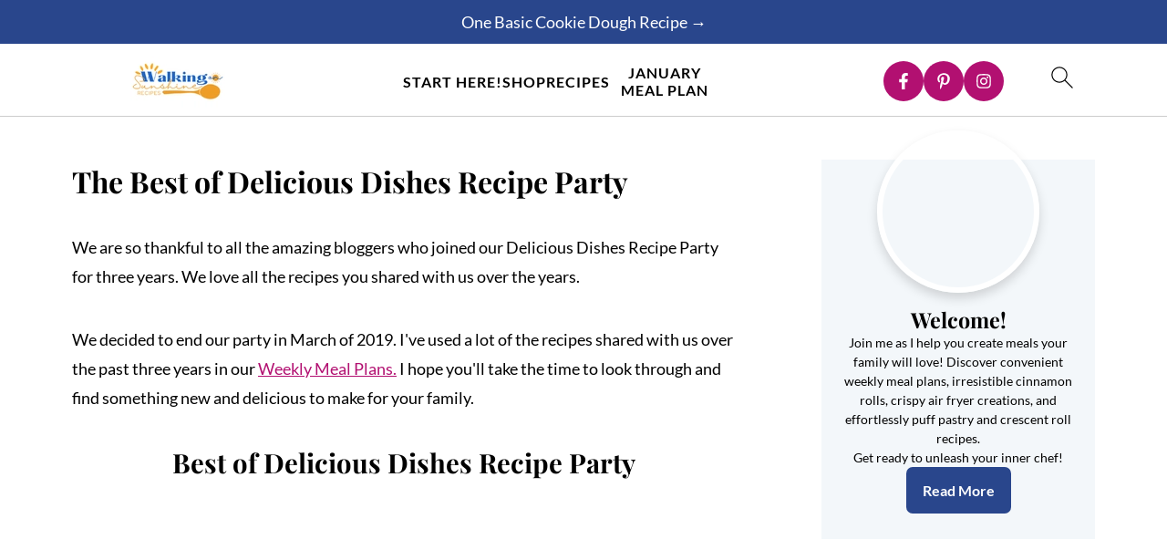

--- FILE ---
content_type: text/html
request_url: https://api.intentiq.com/profiles_engine/ProfilesEngineServlet?at=39&mi=10&dpi=936734067&pt=17&dpn=1&iiqidtype=2&iiqpcid=80ec0ec3-1a1d-4c9f-b9b7-d7d8cc407e27&iiqpciddate=1768978849659&pcid=003e7c7f-f94d-4ec7-92f2-7db7449659c3&idtype=3&gdpr=0&japs=false&jaesc=0&jafc=0&jaensc=0&jsver=0.33&testGroup=A&source=pbjs&ABTestingConfigurationSource=group&abtg=A&vrref=https%3A%2F%2Fwalkingonsunshinerecipes.com
body_size: 52
content:
{"abPercentage":97,"adt":1,"ct":2,"isOptedOut":false,"data":{"eids":[]},"dbsaved":"false","ls":true,"cttl":86400000,"abTestUuid":"g_9021c627-f508-4135-90d9-7a52b2f61fa5","tc":9,"sid":1886343087}

--- FILE ---
content_type: text/css
request_url: https://walkingonsunshinerecipes.com/wp-content/cache/background-css/1/walkingonsunshinerecipes.com/wp-content/plugins/convertkit/resources/frontend/css/broadcasts.css?ver=3.1.4&wpr_t=1768947931
body_size: 1090
content:
/**
 * Pagination
 */
 .convertkit-broadcasts-pagination {
	display: grid;
	grid-template-areas: "prev next";
	grid-template-columns: repeat(2, 1fr);
	grid-column-gap: 20px;
	padding: 20px 0 0 0;
}

.convertkit-broadcasts-pagination li {
	list-style: none;
	margin: 0;
}

.convertkit-broadcasts-pagination li.convertkit-broadcasts-pagination-prev {
	grid-area: prev;
	text-align: left;
}

.convertkit-broadcasts-pagination li.convertkit-broadcasts-pagination-next {
	grid-area: next;
	text-align: right;
}

.convertkit-broadcasts-list,
.editor-styles-wrapper .convertkit-broadcasts-list,
.convertkit-broadcasts-pagination,
.editor-styles-wrapper .convertkit-broadcasts-pagination {
	list-style: none;
	margin: 0;
	padding: 0;
}

/**
 * Broadcasts
 */
.convertkit-broadcasts.has-background,
.convertkit-broadcasts[data-background-color],
.editor-styles-wrapper .convertkit-broadcasts.has-background {
	padding: 20px;
}

.convertkit-broadcasts.convertkit-broadcasts-loading,
.editor-styles-wrapper .convertkit-broadcasts.convertkit-broadcasts-loading {
	background-color: #e3e3e3 !important;
	background-image: var(--wpr-bg-0087c490-e365-443a-8a8f-5c1336d72432);
	background-position: center;
	background-repeat: no-repeat;
}

/**
 * Broadcast Item
 */
 .convertkit-broadcasts-list li {
	list-style: none;
	margin: 0;
	padding: 5px 0;
	display: grid;
	grid-template-areas:
		"date title"
		"image text";
	grid-template-columns: 150px auto;
	grid-column-gap: 20px;
}

.convertkit-broadcasts-list li time {
	display: inline-block;
	grid-area: date;
}

.convertkit-broadcasts[data-display-order="broadcast-date"] .convertkit-broadcasts-list li time {
	text-align: right;
}

.convertkit-broadcasts[data-display-grid="1"][data-display-order="broadcast-date"] .convertkit-broadcasts-list li time {
	text-align: left;
}

.convertkit-broadcasts-list li .convertkit-broadcast-title {
	display: inline-block;
	grid-area: title;
}

.convertkit-broadcasts-list li .convertkit-broadcast-image {
	display: inline-block;
	grid-area: image;
}

.convertkit-broadcasts-list li .convertkit-broadcast-image img {
	max-width: 100%;
	height: auto;
}

.convertkit-broadcasts-list li .convertkit-broadcast-text {
	display: inline-block;
	grid-area: text;
	font-size: 16px;
}

.convertkit-broadcasts-list li .convertkit-broadcast-read-more {
	display: block;
}

@media screen and (max-width: 478px) {

	.convertkit-broadcasts[data-display-image="1"] .convertkit-broadcasts-list li {
		margin: 0 0 20px 0;
	}
}

/**
 * List View
 */
.convertkit-broadcasts[data-display-order="broadcast-date"] .convertkit-broadcasts-list li {
	grid-template-areas:
		"title date"
		"text image";
	grid-template-columns: auto 150px;
}

@media screen and (max-width: 478px) {

	.convertkit-broadcasts-list li {
		grid-template-areas:
			"image image"
			"date date"
			"title title"
			"text text";
		grid-row-gap: 10px;
	}
}

/**
 * Grid View.
 */
.convertkit-broadcasts[data-display-grid="1"] .convertkit-broadcasts-list {
	display: grid;
	grid-template-columns: repeat(3, 1fr);
	grid-column-gap: 20px;
	grid-row-gap: 20px;
	align-items: start;
}

.convertkit-broadcasts[data-display-grid="1"] .convertkit-broadcasts-list li {
	grid-template-areas:
		"image"
		"date"
		"title"
		"text";
	grid-template-columns: none;
	grid-row-gap: 10px;
}

.convertkit-broadcasts[data-display-grid="1"][data-display-order="broadcast-date"] .convertkit-broadcasts-list li {
	grid-template-areas:
		"image"
		"title"
		"text"
		"date";
}

.convertkit-broadcasts[data-display-grid="1"] .convertkit-broadcasts-list li .convertkit-broadcast-read-more {
	margin: 10px 0 0 0;
}

@media screen and (max-width: 768px) {

	.convertkit-broadcasts[data-display-grid="1"] .convertkit-broadcasts-list {
		grid-template-columns: repeat(2, 1fr);
	}
}

@media screen and (max-width: 478px) {

	.convertkit-broadcasts[data-display-grid="1"] .convertkit-broadcasts-list {
		grid-template-columns: repeat(1, 1fr);
	}
}

/**
 * Replicates CSS styles provided by block themes for older non-block themes
 * that may not include these definitions, resulting in incorrect spacing.
 */
.convertkit-broadcasts {
	margin-bottom: 20px;
}

@media only screen and (min-width: 482px) {

	.convertkit-broadcasts {
		margin-bottom: 30px;
	}
}

/**
 * Imported Broadcasts to Posts
 * - Styles here are designed to override common themes that may interfere
 * with an imported Kit Broadcast, such as Elementor.
 */
body.convertkit-broadcast.elementor-default table,
body.convertkit-broadcast.elementor-default table tbody,
body.convertkit-broadcast.elementor-default table tbody td {
	border: none;
}

body.convertkit-broadcast.elementor-default table tbody > tr:nth-child(odd) > td,
body.convertkit-broadcast.elementor-default table tbody > tr:nth-child(odd) > th {
	background: none;
}


--- FILE ---
content_type: text/css
request_url: https://walkingonsunshinerecipes.com/wp-content/uploads/hurrytimer/css/59f31a6654009ad4.css?ver=6.8.3
body_size: 1875
content:
[class~=hurrytimer-campaign] {
  line-height: normal;
  text-align: center;
  padding: 10px 0;
}
[class~=hurrytimer-campaign] * {
  line-height: normal;
}

.hurryt-loading {
  display: none !important;
}

.hurrytimer-timer {
  display: flex;
  align-items: baseline;
  justify-content: center;
  flex-wrap: wrap;
}

.hurrytimer-timer-digit {
  font-feature-settings: "tnum";
  font-variant-numeric: tabular-nums;
}

.hurrytimer-headline {
  color: #333;
  display: block;
  margin: 5px auto;
  overflow: hidden;
}

.hurrytimer-timer-block {
  position: relative;
  display: flex;
  margin-right: 5px;
  flex-direction: column;
  align-items: center;
  justify-content: center;
  box-sizing: content-box;
  margin-bottom: 10px;
  margin-left: 5px;
}
.hurrytimer-timer-block:last-child {
  margin-right: 0;
}
.hurrytimer-timer-block:first-child {
  margin-left: 0;
}

.hurrytimer-sticky {
  margin: auto !important;
  width: 100%;
  background: #fff;
  left: 0;
  right: 0;
  z-index: 9999;
  position: fixed;
  box-shadow: 1px 1px 2px rgba(0, 0, 0, 0.05);
}
.hurrytimer-sticky.is-off {
  position: relative;
  z-index: 0;
}

.admin-bar:not(.wp-admin) .hurrytimer-sticky {
  z-index: 999999;
}

.hurrytimer-sticky-inner {
  max-width: 1200px;
  margin: auto;
  text-align: center;
  padding-left: 5px;
  padding-right: 5px;
}

.hurrytimer-button {
  display: inline-block;
  text-decoration: none;
  outline: none;
}

.hurrytimer-sticky-close {
  right: 10px;
  position: absolute;
  transform: translateY(-50%);
  top: 50%;
  background: none;
  border: none;
  padding: 0;
  margin: 0;
  width: 13px;
  height: 13px;
  cursor: pointer;
  display: flex;
}
.hurrytimer-sticky-close svg {
  fill: #333;
  width: 100%;
  height: 100%;
}
.hurrytimer-sticky-close:hover {
  opacity: 1;
  background: none;
}
.hurrytimer-campaign-163180{
    text-align: center;
    display: block;
}

.hurrytimer-campaign-163180 .hurrytimer-timer-digit,
.hurrytimer-campaign-163180 .hurrytimer-timer-sep{
    color: #000;
    display: block;
    font-size: 35px;
}

.hurrytimer-campaign-163180 .hurrytimer-timer{
justify-content:center}.hurrytimer-campaign-163180 .hurrytimer-timer-label{
    font-size: 12px;
    color: #000;
    text-transform: uppercase;
    display: block;
}



.hurrytimer-campaign-163180 .hurrytimer-headline{
    font-size: 30px;
    color: #000;
    margin-bottom: 5px;

}

.hurrytimer-campaign-163180 .hurrytimer-button-wrap{
    margin-top: 5px;

}
.hurrytimer-campaign-163180 .hurrytimer-button{
    font-size: 53px;
    color: #fff;
    background-color: #fd0001;
    border-radius: 48px;
    padding: 10px 15px;
}

@media(max-width:425px) {
.hurrytimer-campaign-163180 .hurrytimer-button-wrap,
.hurrytimer-campaign-163180 .hurrytimer-headline
{
    margin-left: 0;
    margin-right: 0;
}
}

.hurrytimer-campaign-162040{
    text-align: center;
    display: block;
}

.hurrytimer-campaign-162040 .hurrytimer-timer-digit,
.hurrytimer-campaign-162040 .hurrytimer-timer-sep{
    color: #000;
    display: block;
    font-size: 35px;
}

.hurrytimer-campaign-162040 .hurrytimer-timer{
justify-content:center}.hurrytimer-campaign-162040 .hurrytimer-timer-label{
    font-size: 12px;
    color: #000;
    text-transform: uppercase;
    display: block;
}



.hurrytimer-campaign-162040 .hurrytimer-headline{
    font-size: 30px;
    color: #000;
    margin-bottom: 5px;

}

.hurrytimer-campaign-162040 .hurrytimer-button-wrap{
    margin-top: 5px;

}
.hurrytimer-campaign-162040 .hurrytimer-button{
    font-size: 53px;
    color: #fff;
    background-color: #fd0001;
    border-radius: 48px;
    padding: 10px 15px;
}

@media(max-width:425px) {
.hurrytimer-campaign-162040 .hurrytimer-button-wrap,
.hurrytimer-campaign-162040 .hurrytimer-headline
{
    margin-left: 0;
    margin-right: 0;
}
}

.hurrytimer-campaign-161779{
    text-align: center;
    display: block;
}

.hurrytimer-campaign-161779 .hurrytimer-timer-digit,
.hurrytimer-campaign-161779 .hurrytimer-timer-sep{
    color: #000;
    display: block;
    font-size: 35px;
}

.hurrytimer-campaign-161779 .hurrytimer-timer{
justify-content:center}.hurrytimer-campaign-161779 .hurrytimer-timer-label{
    font-size: 12px;
    color: #000;
    text-transform: uppercase;
    display: block;
}



.hurrytimer-campaign-161779 .hurrytimer-headline{
    font-size: 30px;
    color: #000;
    margin-bottom: 5px;

}

.hurrytimer-campaign-161779 .hurrytimer-button-wrap{
    margin-top: 5px;

}
.hurrytimer-campaign-161779 .hurrytimer-button{
    font-size: 53px;
    color: #fff;
    background-color: #fd0001;
    border-radius: 48px;
    padding: 10px 15px;
}

@media(max-width:425px) {
.hurrytimer-campaign-161779 .hurrytimer-button-wrap,
.hurrytimer-campaign-161779 .hurrytimer-headline
{
    margin-left: 0;
    margin-right: 0;
}
}

.hurrytimer-campaign-121623{
    text-align: center;
    display: block;
}

.hurrytimer-campaign-121623 .hurrytimer-timer-digit,
.hurrytimer-campaign-121623 .hurrytimer-timer-sep{
    color: #000;
    display: block;
    font-size: 35px;
}

.hurrytimer-campaign-121623 .hurrytimer-timer{
justify-content:center}.hurrytimer-campaign-121623 .hurrytimer-timer-label{
    font-size: 12px;
    color: #000;
    text-transform: uppercase;
    display: block;
}



.hurrytimer-campaign-121623 .hurrytimer-headline{
    font-size: 30px;
    color: #000;
    margin-bottom: 5px;

}

.hurrytimer-campaign-121623 .hurrytimer-button-wrap{
    margin-top: 5px;

}
.hurrytimer-campaign-121623 .hurrytimer-button{
    font-size: 53px;
    color: #fff;
    background-color: #fd0001;
    border-radius: 48px;
    padding: 10px 15px;
}

@media(max-width:425px) {
.hurrytimer-campaign-121623 .hurrytimer-button-wrap,
.hurrytimer-campaign-121623 .hurrytimer-headline
{
    margin-left: 0;
    margin-right: 0;
}
}

.hurrytimer-campaign-120903{
    text-align: center;
    display: block;
}

.hurrytimer-campaign-120903 .hurrytimer-timer-digit,
.hurrytimer-campaign-120903 .hurrytimer-timer-sep{
    color: #000;
    display: block;
    font-size: 35px;
}

.hurrytimer-campaign-120903 .hurrytimer-timer{
justify-content:center}.hurrytimer-campaign-120903 .hurrytimer-timer-label{
    font-size: 12px;
    color: #000;
    text-transform: uppercase;
    display: block;
}



.hurrytimer-campaign-120903 .hurrytimer-headline{
    font-size: 30px;
    color: #000;
    margin-bottom: 5px;

}

.hurrytimer-campaign-120903 .hurrytimer-button-wrap{
    margin-top: 5px;

}
.hurrytimer-campaign-120903 .hurrytimer-button{
    font-size: 15px;
    color: #fff;
    background-color: #000;
    border-radius: 3px;
    padding: 10px 15px;
}

@media(max-width:425px) {
.hurrytimer-campaign-120903 .hurrytimer-button-wrap,
.hurrytimer-campaign-120903 .hurrytimer-headline
{
    margin-left: 0;
    margin-right: 0;
}
}

.hurrytimer-campaign-120205{
    text-align: center;
    display: block;
}

.hurrytimer-campaign-120205 .hurrytimer-timer-digit,
.hurrytimer-campaign-120205 .hurrytimer-timer-sep{
    color: #000;
    display: block;
    font-size: 35px;
}

.hurrytimer-campaign-120205 .hurrytimer-timer{
justify-content:center}.hurrytimer-campaign-120205 .hurrytimer-timer-label{
    font-size: 12px;
    color: #000;
    text-transform: uppercase;
    display: block;
}



.hurrytimer-campaign-120205 .hurrytimer-headline{
    font-size: 30px;
    color: #000;
    margin-bottom: 5px;

}

.hurrytimer-campaign-120205 .hurrytimer-button-wrap{
    margin-top: 5px;

}
.hurrytimer-campaign-120205 .hurrytimer-button{
    font-size: 15px;
    color: #fff;
    background-color: #000;
    border-radius: 3px;
    padding: 10px 15px;
}

@media(max-width:425px) {
.hurrytimer-campaign-120205 .hurrytimer-button-wrap,
.hurrytimer-campaign-120205 .hurrytimer-headline
{
    margin-left: 0;
    margin-right: 0;
}
}

.hurrytimer-campaign-115889{
    text-align: center;
    display: block;
}

.hurrytimer-campaign-115889 .hurrytimer-timer-digit,
.hurrytimer-campaign-115889 .hurrytimer-timer-sep{
    color: #000;
    display: block;
    font-size: 35px;
}

.hurrytimer-campaign-115889 .hurrytimer-timer{
justify-content:center}.hurrytimer-campaign-115889 .hurrytimer-timer-label{
    font-size: 12px;
    color: #000;
    text-transform: uppercase;
    display: block;
}



.hurrytimer-campaign-115889 .hurrytimer-headline{
    font-size: 30px;
    color: #000;
    margin-bottom: 5px;

}

.hurrytimer-campaign-115889 .hurrytimer-button-wrap{
    margin-top: 5px;

}
.hurrytimer-campaign-115889 .hurrytimer-button{
    font-size: 15px;
    color: #fff;
    background-color: #000;
    border-radius: 3px;
    padding: 10px 15px;
}

@media(max-width:425px) {
.hurrytimer-campaign-115889 .hurrytimer-button-wrap,
.hurrytimer-campaign-115889 .hurrytimer-headline
{
    margin-left: 0;
    margin-right: 0;
}
}

.hurrytimer-campaign-114799{
    text-align: center;
    display: block;
}

.hurrytimer-campaign-114799 .hurrytimer-timer-digit,
.hurrytimer-campaign-114799 .hurrytimer-timer-sep{
    color: #000;
    display: block;
    font-size: 35px;
}

.hurrytimer-campaign-114799 .hurrytimer-timer{
justify-content:center}.hurrytimer-campaign-114799 .hurrytimer-timer-label{
    font-size: 12px;
    color: #000;
    text-transform: uppercase;
    display: block;
}



.hurrytimer-campaign-114799 .hurrytimer-headline{
    font-size: 30px;
    color: #000;
    margin-bottom: 5px;

}

.hurrytimer-campaign-114799 .hurrytimer-button-wrap{
    margin-top: 5px;

}
.hurrytimer-campaign-114799 .hurrytimer-button{
    font-size: 15px;
    color: #fff;
    background-color: #000;
    border-radius: 3px;
    padding: 10px 15px;
}

@media(max-width:425px) {
.hurrytimer-campaign-114799 .hurrytimer-button-wrap,
.hurrytimer-campaign-114799 .hurrytimer-headline
{
    margin-left: 0;
    margin-right: 0;
}
}

.hurrytimer-campaign-113643{
    text-align: center;
    display: block;
}

.hurrytimer-campaign-113643 .hurrytimer-timer-digit,
.hurrytimer-campaign-113643 .hurrytimer-timer-sep{
    color: #000;
    display: block;
    font-size: 35px;
}

.hurrytimer-campaign-113643 .hurrytimer-timer{
justify-content:center}.hurrytimer-campaign-113643 .hurrytimer-timer-label{
    font-size: 12px;
    color: #000;
    text-transform: uppercase;
    display: block;
}



.hurrytimer-campaign-113643 .hurrytimer-headline{
    font-size: 30px;
    color: #000;
    margin-bottom: 5px;

}

.hurrytimer-campaign-113643 .hurrytimer-button-wrap{
    margin-top: 5px;

}
.hurrytimer-campaign-113643 .hurrytimer-button{
    font-size: 15px;
    color: #fff;
    background-color: #000;
    border-radius: 3px;
    padding: 10px 15px;
}

@media(max-width:425px) {
.hurrytimer-campaign-113643 .hurrytimer-button-wrap,
.hurrytimer-campaign-113643 .hurrytimer-headline
{
    margin-left: 0;
    margin-right: 0;
}
}

.hurrytimer-campaign-112480{
    text-align: center;
    display: block;
}

.hurrytimer-campaign-112480 .hurrytimer-timer-digit,
.hurrytimer-campaign-112480 .hurrytimer-timer-sep{
    color: #000;
    display: block;
    font-size: 35px;
}

.hurrytimer-campaign-112480 .hurrytimer-timer{
justify-content:center}.hurrytimer-campaign-112480 .hurrytimer-timer-label{
    font-size: 12px;
    color: #000;
    text-transform: uppercase;
    display: block;
}



.hurrytimer-campaign-112480 .hurrytimer-headline{
    font-size: 30px;
    color: #000;
    margin-bottom: 5px;

}

.hurrytimer-campaign-112480 .hurrytimer-button-wrap{
    margin-top: 5px;

}
.hurrytimer-campaign-112480 .hurrytimer-button{
    font-size: 15px;
    color: #fff;
    background-color: #000;
    border-radius: 3px;
    padding: 10px 15px;
}

@media(max-width:425px) {
.hurrytimer-campaign-112480 .hurrytimer-button-wrap,
.hurrytimer-campaign-112480 .hurrytimer-headline
{
    margin-left: 0;
    margin-right: 0;
}
}

.hurrytimer-campaign-111514{
    text-align: center;
    display: block;
}

.hurrytimer-campaign-111514 .hurrytimer-timer-digit,
.hurrytimer-campaign-111514 .hurrytimer-timer-sep{
    color: #000;
    display: block;
    font-size: 35px;
}

.hurrytimer-campaign-111514 .hurrytimer-timer{
justify-content:center}.hurrytimer-campaign-111514 .hurrytimer-timer-label{
    font-size: 12px;
    color: #000;
    text-transform: uppercase;
    display: block;
}



.hurrytimer-campaign-111514 .hurrytimer-headline{
    font-size: 30px;
    color: #000;
    margin-bottom: 5px;

}

.hurrytimer-campaign-111514 .hurrytimer-button-wrap{
    margin-top: 5px;

}
.hurrytimer-campaign-111514 .hurrytimer-button{
    font-size: 15px;
    color: #fff;
    background-color: #000;
    border-radius: 3px;
    padding: 10px 15px;
}

@media(max-width:425px) {
.hurrytimer-campaign-111514 .hurrytimer-button-wrap,
.hurrytimer-campaign-111514 .hurrytimer-headline
{
    margin-left: 0;
    margin-right: 0;
}
}

.hurrytimer-campaign-110737{
    text-align: center;
    display: block;
}

.hurrytimer-campaign-110737 .hurrytimer-timer-digit,
.hurrytimer-campaign-110737 .hurrytimer-timer-sep{
    color: #000;
    display: block;
    font-size: 35px;
}

.hurrytimer-campaign-110737 .hurrytimer-timer{
justify-content:center}.hurrytimer-campaign-110737 .hurrytimer-timer-label{
    font-size: 12px;
    color: #000;
    text-transform: uppercase;
    display: block;
}



.hurrytimer-campaign-110737 .hurrytimer-headline{
    font-size: 30px;
    color: #000;
    margin-bottom: 5px;

}

.hurrytimer-campaign-110737 .hurrytimer-button-wrap{
    margin-top: 5px;

}
.hurrytimer-campaign-110737 .hurrytimer-button{
    font-size: 32px;
    color: #fff;
    background-color: #dd0000;
    border-radius: 3px;
    padding: 10px 15px;
}

@media(max-width:425px) {
.hurrytimer-campaign-110737 .hurrytimer-button-wrap,
.hurrytimer-campaign-110737 .hurrytimer-headline
{
    margin-left: 0;
    margin-right: 0;
}
}

.hurrytimer-campaign-110735{
    text-align: center;
    display: block;
}

.hurrytimer-campaign-110735 .hurrytimer-timer-digit,
.hurrytimer-campaign-110735 .hurrytimer-timer-sep{
    color: #000;
    display: block;
    font-size: 35px;
}

.hurrytimer-campaign-110735 .hurrytimer-timer{
justify-content:center}.hurrytimer-campaign-110735 .hurrytimer-timer-label{
    font-size: 12px;
    color: #000;
    text-transform: uppercase;
    display: block;
}



.hurrytimer-campaign-110735 .hurrytimer-headline{
    font-size: 30px;
    color: #000;
    margin-bottom: 5px;

}

.hurrytimer-campaign-110735 .hurrytimer-button-wrap{
    margin-top: 5px;

}
.hurrytimer-campaign-110735 .hurrytimer-button{
    font-size: 15px;
    color: #fff;
    background-color: #000;
    border-radius: 3px;
    padding: 10px 15px;
}

@media(max-width:425px) {
.hurrytimer-campaign-110735 .hurrytimer-button-wrap,
.hurrytimer-campaign-110735 .hurrytimer-headline
{
    margin-left: 0;
    margin-right: 0;
}
}

.hurrytimer-campaign-108780{
    text-align: center;
    display: block;
}

.hurrytimer-campaign-108780 .hurrytimer-timer-digit,
.hurrytimer-campaign-108780 .hurrytimer-timer-sep{
    color: #000;
    display: block;
    font-size: 35px;
}

.hurrytimer-campaign-108780 .hurrytimer-timer{
justify-content:center}.hurrytimer-campaign-108780 .hurrytimer-timer-label{
    font-size: 12px;
    color: #000;
    text-transform: uppercase;
    display: block;
}



.hurrytimer-campaign-108780 .hurrytimer-headline{
    font-size: 30px;
    color: #000;
    margin-bottom: 5px;

}

.hurrytimer-campaign-108780 .hurrytimer-button-wrap{
    margin-top: 5px;

}
.hurrytimer-campaign-108780 .hurrytimer-button{
    font-size: 15px;
    color: #fff;
    background-color: #000;
    border-radius: 3px;
    padding: 10px 15px;
}

@media(max-width:425px) {
.hurrytimer-campaign-108780 .hurrytimer-button-wrap,
.hurrytimer-campaign-108780 .hurrytimer-headline
{
    margin-left: 0;
    margin-right: 0;
}
}

.hurrytimer-campaign-86540{
    text-align: center;
    display: block;
}

.hurrytimer-campaign-86540 .hurrytimer-timer-digit,
.hurrytimer-campaign-86540 .hurrytimer-timer-sep{
    color: #000;
    display: block;
    font-size: 35px;
}

.hurrytimer-campaign-86540 .hurrytimer-timer{
justify-content:center}.hurrytimer-campaign-86540 .hurrytimer-timer-label{
    font-size: 12px;
    color: #000;
    text-transform: uppercase;
    display: block;
}



.hurrytimer-campaign-86540 .hurrytimer-headline{
    font-size: 30px;
    color: #000;
    margin-bottom: 5px;

}

.hurrytimer-campaign-86540 .hurrytimer-button-wrap{
    margin-top: 5px;

}
.hurrytimer-campaign-86540 .hurrytimer-button{
    font-size: 15px;
    color: #fff;
    background-color: #000;
    border-radius: 3px;
    padding: 10px 15px;
}

@media(max-width:425px) {
.hurrytimer-campaign-86540 .hurrytimer-button-wrap,
.hurrytimer-campaign-86540 .hurrytimer-headline
{
    margin-left: 0;
    margin-right: 0;
}
}

.hurrytimer-campaign-85800{
    text-align: center;
    display: block;
}

.hurrytimer-campaign-85800 .hurrytimer-timer-digit,
.hurrytimer-campaign-85800 .hurrytimer-timer-sep{
    color: #000;
    display: block;
    font-size: 35px;
}

.hurrytimer-campaign-85800 .hurrytimer-timer{
justify-content:center}.hurrytimer-campaign-85800 .hurrytimer-timer-label{
    font-size: 12px;
    color: #000;
    text-transform: uppercase;
    display: block;
}



.hurrytimer-campaign-85800 .hurrytimer-headline{
    font-size: 30px;
    color: #000;
    margin-bottom: 5px;

}

.hurrytimer-campaign-85800 .hurrytimer-button-wrap{
    margin-top: 5px;

}
.hurrytimer-campaign-85800 .hurrytimer-button{
    font-size: 15px;
    color: #fff;
    background-color: #000;
    border-radius: 3px;
    padding: 10px 15px;
}

@media(max-width:425px) {
.hurrytimer-campaign-85800 .hurrytimer-button-wrap,
.hurrytimer-campaign-85800 .hurrytimer-headline
{
    margin-left: 0;
    margin-right: 0;
}
}

.hurrytimer-campaign-81816{
    text-align: center;
    display: block;
}

.hurrytimer-campaign-81816 .hurrytimer-timer-digit,
.hurrytimer-campaign-81816 .hurrytimer-timer-sep{
    color: #000;
    display: block;
    font-size: 35px;
}

.hurrytimer-campaign-81816 .hurrytimer-timer{
justify-content:center}.hurrytimer-campaign-81816 .hurrytimer-timer-label{
    font-size: 12px;
    color: #000;
    text-transform: uppercase;
    display: block;
}



.hurrytimer-campaign-81816 .hurrytimer-headline{
    font-size: 30px;
    color: #000;
    margin-bottom: 5px;

}

.hurrytimer-campaign-81816 .hurrytimer-button-wrap{
    margin-top: 5px;

}
.hurrytimer-campaign-81816 .hurrytimer-button{
    font-size: 15px;
    color: #fff;
    background-color: #000;
    border-radius: 3px;
    padding: 10px 15px;
}

@media(max-width:425px) {
.hurrytimer-campaign-81816 .hurrytimer-button-wrap,
.hurrytimer-campaign-81816 .hurrytimer-headline
{
    margin-left: 0;
    margin-right: 0;
}
}

.hurrytimer-campaign-81731{
    text-align: center;
    display: block;
}

.hurrytimer-campaign-81731 .hurrytimer-timer-digit,
.hurrytimer-campaign-81731 .hurrytimer-timer-sep{
    color: #000;
    display: block;
    font-size: 35px;
}

.hurrytimer-campaign-81731 .hurrytimer-timer{
justify-content:center}.hurrytimer-campaign-81731 .hurrytimer-timer-label{
    font-size: 12px;
    color: #000;
    text-transform: uppercase;
    display: block;
}



.hurrytimer-campaign-81731 .hurrytimer-headline{
    font-size: 30px;
    color: #000;
    margin-bottom: 5px;

}

.hurrytimer-campaign-81731 .hurrytimer-button-wrap{
    margin-top: 5px;

}
.hurrytimer-campaign-81731 .hurrytimer-button{
    font-size: 15px;
    color: #fff;
    background-color: #000;
    border-radius: 3px;
    padding: 10px 15px;
}

@media(max-width:425px) {
.hurrytimer-campaign-81731 .hurrytimer-button-wrap,
.hurrytimer-campaign-81731 .hurrytimer-headline
{
    margin-left: 0;
    margin-right: 0;
}
}

.hurrytimer-campaign-81206{
    text-align: center;
    display: block;
}

.hurrytimer-campaign-81206 .hurrytimer-timer-digit,
.hurrytimer-campaign-81206 .hurrytimer-timer-sep{
    color: #000;
    display: block;
    font-size: 35px;
}

.hurrytimer-campaign-81206 .hurrytimer-timer{
justify-content:center}.hurrytimer-campaign-81206 .hurrytimer-timer-label{
    font-size: 12px;
    color: #000;
    text-transform: uppercase;
    display: block;
}



.hurrytimer-campaign-81206 .hurrytimer-headline{
    font-size: 30px;
    color: #000;
    margin-bottom: 5px;

}

.hurrytimer-campaign-81206 .hurrytimer-button-wrap{
    margin-top: 5px;

}
.hurrytimer-campaign-81206 .hurrytimer-button{
    font-size: 15px;
    color: #fff;
    background-color: #000;
    border-radius: 3px;
    padding: 10px 15px;
}

@media(max-width:425px) {
.hurrytimer-campaign-81206 .hurrytimer-button-wrap,
.hurrytimer-campaign-81206 .hurrytimer-headline
{
    margin-left: 0;
    margin-right: 0;
}
}

--- FILE ---
content_type: text/plain
request_url: https://rtb.openx.net/openrtbb/prebidjs
body_size: -232
content:
{"id":"9de7818b-3089-4580-a95e-07d1fc0282e7","nbr":0}

--- FILE ---
content_type: text/plain; charset=UTF-8
request_url: https://at.teads.tv/fpc?analytics_tag_id=PUB_17002&tfpvi=&gdpr_consent=&gdpr_status=22&gdpr_reason=220&ccpa_consent=&sv=prebid-v1
body_size: 56
content:
Yzk3ODBhMmItY2IzYy00NGZjLTg5MDUtZTczMzU5NGM2N2VlIy00LTY=

--- FILE ---
content_type: text/plain
request_url: https://rtb.openx.net/openrtbb/prebidjs
body_size: -232
content:
{"id":"e176f750-51f9-4b1b-a99a-3089b592eb4f","nbr":0}

--- FILE ---
content_type: text/plain; charset=utf-8
request_url: https://ads.adthrive.com/http-api/cv2
body_size: 4183
content:
{"om":["04f5pusp","0fhptxpv","0iyi1awv","0o3ed5fh","1","10011/6d6f4081f445bfe6dd30563fe3476ab4","10011/ba9f11025c980a17f6936d2888902e29","10011/e74e28403778da6aabd5867faa366aee","1011_302_56233491","1011_302_56233674","1011_302_56528061","1011_302_56590693","1011_302_56590877","1011_302_57035156","1011_302_57035248","10310289136970_462615644","10310289136970_579599725","10310289136970_579600013","10310289136970_593674671","10310289136970_594352012","11142692","11509227","11896988","12010084","12010088","12168663","124843_8","124848_7","124853_7","12850755","14ykosoj","1606221","1610326628","1610326728","17_23487710","17_24766981","17_24767222","17_24767234","1891/84814","1ktgrre1","1nswb35c","1r7rfn75","202d4qe7","2132:45871983","2132:46039469","2132:46039900","2249:567996566","2249:581439030","2249:647637518","2249:691925891","2249:696523934","2249:703669956","2307:0hly8ynw","2307:4etfwvf1","2307:77gj3an4","2307:794di3me","2307:7xb3th35","2307:7zogqkvf","2307:8zkh523l","2307:9t6gmxuz","2307:a7w365s6","2307:c1hsjx06","2307:c7ybzxrr","2307:cqant14y","2307:cv0h9mrv","2307:duxvs448","2307:fqeh4hao","2307:g49ju19u","2307:ge4000vb","2307:jd035jgw","2307:kk5768bd","2307:lp37a2wq","2307:plth4l1a","2307:qfy64iwb","2307:rxj4b6nw","2307:thto5dki","2307:u7p1kjgp","2307:wt0wmo2s","2409_15064_70_85807351","2409_15064_70_85808987","2409_15064_70_85809046","2409_15064_70_85809052","2409_25495_176_CR52092920","2409_25495_176_CR52092921","2409_25495_176_CR52092923","2409_25495_176_CR52092954","2409_25495_176_CR52092956","2409_25495_176_CR52092959","2409_25495_176_CR52150651","2409_25495_176_CR52153848","2409_25495_176_CR52153849","2409_25495_176_CR52175340","2409_25495_176_CR52178316","2409_25495_176_CR52186411","2409_25495_176_CR52188001","25_53v6aquw","25_kec2e1sf","25_op9gtamy","25_ztlksnbe","2636_1101777_7764-1036207","2636_1101777_7764-1036208","2636_1101777_7764-1036209","2662_199916_T26290531","2676:85402316","2676:85807320","2676:86083012","2676:86434787","2676:86698023","2676:86698258","2676:86698441","2715_9888_554841","28933536","29102835","29414696","2gev4xcy","2jjp1phz","2yvhdypt","308_125203_16","31334462","32288936","32661694","33604789","34182009","3490:CR52092919","3490:CR52092922","3490:CR52092923","3490:CR52175340","3490:CR52178316","3490:CR52212685","3490:CR52212687","3490:CR52212688","3490:CR52223725","3490:CR52223938","34945989","3658_136236_fphs0z2t","3658_136236_hn3eanl8","3658_15106_rxoyw03a","3658_151356_1nswb35c","3658_151356_c88kaley","3658_87799_t2546w8l","3702_139777_24765461","3702_139777_24765483","3702_139777_24765494","3702_139777_24765499","381513943572","3aptpnuj","3v2n6fcp","4083IP31KS13blueboheme_32098","40854655","409_192565","409_216326","409_216364","409_216366","409_216368","409_216386","409_216394","409_216401","409_216404","409_216406","409_216416","409_220149","409_220154","409_220168","409_220169","409_220334","409_220339","409_223589","409_223597","409_223599","409_225978","409_225987","409_226322","409_226324","409_226334","409_226352","409_226361","409_226372","409_227223","409_227224","409_227235","409_228057","409_228059","409_228064","409_228105","409_228115","409_228363","409_228367","409_228380","409_230728","409_230737","409_231792","409_231798","439246469228","44023623","44629254","45871983","458901553568","481703827","485027845327","49064328","49175728","4aqwokyz","4fk9nxse","4qxmmgd2","4sgewasf","52136743","52137182","521_425_203542","521_425_203706","521_425_203708","521_425_203714","521_425_203877","521_425_203892","521_425_203893","5316_139700_bd0b86af-29f5-418b-9bb4-3aa99ec783bd","53v6aquw","549410","5510:1nswb35c","5510:c88kaley","5510:cymho2zs","5510:kecbwzbd","5510:ouycdkmq","5510:rxoyw03a","5563_66529_OADD2.7353135342693_1BS2OU32JMDL1HFQA4","55726194","557_409_216366","557_409_216396","557_409_216506","557_409_220139","557_409_220149","557_409_220159","557_409_220167","557_409_220333","557_409_220336","557_409_220343","557_409_220344","557_409_220354","557_409_220366","557_409_223589","557_409_223599","557_409_228055","557_409_228105","557_409_228348","557_409_228351","557_409_228363","557_409_235268","55826909","558_93_bd5xg6f6","56341213","56632486","56635908","583652883178231326","593674671","59664236","59856354","5989_1799740_703656485","5989_1799740_703673103","5989_1799740_704078402","5l03u8j0","5mh8a4a2","5ubl7njm","600618969","61210719","618576351","618876699","618980679","61900466","619089559","61916211","61916223","61916225","61916229","61932920","61932925","61932933","61932957","61945704","6226505239","6226507991","6226530649","6226534291","6250_66552_T26308731","627309159","628015148","628153053","628222860","628223277","628360579","628360582","628444259","628444433","628622163","628622172","628622244","628622247","628683371","628687043","628687463","628803013","628841673","629007394","629009180","629167998","629168001","629168010","629168565","629171196","629171202","62946743","62946748","63038032","63092381","6365_61796_785326944648","63t6qg56","659216891404","663293612","663293679","663293702","663293761","688078501","692192753","692219087","696332890","697525795","699467623","699824707","6adqba78","6b8inw6p","6mj57yc0","6tvpz4dn","6z26stpw","700109383","700109389","700109399","701329615","702397981","702423494","702759176","702759673","704089220","704615586","705524420","706320056","7354_138543_85807320","7354_138543_85808988","7354_138543_85809016","7732580","7764-1036208","77gj3an4","79482174","79482196","794di3me","7969_149355_45563061","7969_149355_45871983","7969_149355_46037395","7969_149355_46074293","7cmeqmw8","7vlmjnq0","7vplnmf7","7x8f326o","7xb3th35","80070365","80070373","80070376","80070391","80ec5mhd","8153735","83443879","85987364","86082706","86088017","86434184","86470584","8b5u826e","8i63s069","8w4klwi4","8zkh523l","9057/0328842c8f1d017570ede5c97267f40d","9057/211d1f0fa71d1a58cabee51f2180e38f","9krcxphu","9rvsrrn1","9t6gmxuz","a0oxacu8","a39d7880-d75d-4766-9db3-66632e6f224a","a4nw4c6t","a7w365s6","a7wye4jw","akxfbxix","axw5pt53","b90cwbcd","bd5xg6f6","bl5qi3e1","c1dt8zmk","c7ybzxrr","c88kaley","cd40m5wq","cr-8us79ie6u9vd","cr-9hxzbqc08jrgv2","cr-aawz3i2xubwj","cr-ccrzxi5tx7tmu","cr-ddyy5m6ry7tmu","cr-dfsz3h5wu7tmu","cr-vu0tbhteu9vd","cv0h9mrv","d4t9q1n1","dc9iz3n6","dg2WmFvzosE","dif1fgsg","djstahv8","dpjydwun","dtm79nhf","duxvs448","e1a2wlmi","e38qsvko","eb9vjo1r","f46gq7cs","fcn2zae1","fdujxvyb","fphs0z2t","fq298eh4hao","fqeh4hao","ftguiytk","g3tr58j9","g49ju19u","g4m2hasl","gdh74n5j","ge4000vb","gh8va2dg","gjwam5dw","gpx7xks2","h4x8d2p8","hauz7f6h","hf9ak5dg","hqz7anxg","hwr63jqc","hxxrc6st","i2aglcoy","j1nt89vs","j39smngx","jd035jgw","jfh85vr4","jr169syq","k1aq2uly","k3mnim0y","kecbwzbd","kk5768bd","klqiditz","kv2blzf2","kz8629zd","l2j3rq3s","lc408s2k","ldnbhfjl","llssk7bx","lmi8pfvy","m2n177jy","m3128oiv","mvs8bhbb","mwwkdj9h","np9yfx64","nv0uqrqm","nv5uhf1y","oe31iwxh","of0pnoue","ofoon6ir","okem47bb","op9gtamy","ouycdkmq","ozdii3rw","piwneqqj","pl298th4l1a","plth4l1a","poc1p809","pr3rk44v","q9plh3qd","qfy64iwb","qiql1ro1","qp9gc5fs","qqj2iqh7","qqvgscdx","qsfx8kya","quk7w53j","r3co354x","ra3bwev9","rrlikvt1","rup4bwce","rxj4b6nw","rxoyw03a","s4s41bit","t2546w8l","t2dlmwva","t4zab46q","t5kb9pme","t79r9pdb","t8qogbhp","thto5dki","ti0s3bz3","ts5r7epn","u7p1kjgp","ujqkqtnh","uq0uwbbh","v9k6m2b0","vk8u5qr9","vtri9xns","w15c67ad","w82ynfkl","w9lu3v5o","wf9qekf0","wk6r24xi","wt0wmo2s","wvye2xa9","x9yz5t0i","xdaezn6y","xe7etvhg","xies7jcx","xz9ajlkq","ya4kstni","yi5c56c7","yi6qlg3p","yy10h45c","znl4u1zy","zvdz58bk","zw6jpag6","7979132","7979135"],"pmp":[],"adomains":["1md.org","a4g.com","about.bugmd.com","acelauncher.com","adameve.com","adelion.com","adp3.net","advenuedsp.com","aibidauction.com","aibidsrv.com","akusoli.com","allofmpls.org","arkeero.net","ato.mx","avazutracking.net","avid-ad-server.com","avid-adserver.com","avidadserver.com","aztracking.net","bc-sys.com","bcc-ads.com","bidderrtb.com","bidscube.com","bizzclick.com","bkserving.com","bksn.se","brightmountainads.com","bucksense.io","bugmd.com","ca.iqos.com","capitaloneshopping.com","cdn.dsptr.com","clarifion.com","clean.peebuster.com","cotosen.com","cs.money","cwkuki.com","dallasnews.com","dcntr-ads.com","decenterads.com","derila-ergo.com","dhgate.com","dhs.gov","digitaladsystems.com","displate.com","doyour.bid","dspbox.io","envisionx.co","ezmob.com","fla-keys.com","fmlabsonline.com","g123.jp","g2trk.com","gadgetslaboratory.com","gadmobe.com","getbugmd.com","goodtoknowthis.com","gov.il","grosvenorcasinos.com","guard.io","hero-wars.com","holts.com","howto5.io","http://bookstofilm.com/","http://countingmypennies.com/","http://fabpop.net/","http://folkaly.com/","http://gameswaka.com/","http://gowdr.com/","http://gratefulfinance.com/","http://outliermodel.com/","http://profitor.com/","http://tenfactorialrocks.com/","http://vovviral.com/","https://instantbuzz.net/","https://www.royalcaribbean.com/","ice.gov","imprdom.com","justanswer.com","liverrenew.com","longhornsnuff.com","lovehoney.com","lowerjointpain.com","lymphsystemsupport.com","meccabingo.com","media-servers.net","medimops.de","miniretornaveis.com","mobuppsrtb.com","motionspots.com","mygrizzly.com","myiq.com","myrocky.ca","national-lottery.co.uk","nbliver360.com","ndc.ajillionmax.com","nibblr-ai.com","niutux.com","nordicspirit.co.uk","notify.nuviad.com","notify.oxonux.com","own-imp.vrtzads.com","paperela.com","paradisestays.site","parasiterelief.com","peta.org","pfm.ninja","photoshelter.com","pixel.metanetwork.mobi","pixel.valo.ai","plannedparenthood.org","plf1.net","plt7.com","pltfrm.click","printwithwave.co","privacymodeweb.com","rangeusa.com","readywind.com","reklambids.com","ri.psdwc.com","royalcaribbean.com","royalcaribbean.com.au","rtb-adeclipse.io","rtb-direct.com","rtb.adx1.com","rtb.kds.media","rtb.reklambid.com","rtb.reklamdsp.com","rtb.rklmstr.com","rtbadtrading.com","rtbsbengine.com","rtbtradein.com","saba.com.mx","safevirus.info","securevid.co","seedtag.com","servedby.revive-adserver.net","shift.com","simple.life","smrt-view.com","swissklip.com","taboola.com","tel-aviv.gov.il","temu.com","theoceanac.com","track-bid.com","trackingintegral.com","trading-rtbg.com","trkbid.com","truthfinder.com","unoadsrv.com","usconcealedcarry.com","uuidksinc.net","vabilitytech.com","vashoot.com","vegogarden.com","viewtemplates.com","votervoice.net","vuse.com","waardex.com","wapstart.ru","wdc.go2trk.com","weareplannedparenthood.org","webtradingspot.com","www.royalcaribbean.com","xapads.com","xiaflex.com","yourchamilia.com"]}

--- FILE ---
content_type: text/plain
request_url: https://rtb.openx.net/openrtbb/prebidjs
body_size: -86
content:
{"id":"ac6a3f9e-2a3d-4a58-8e89-2b80aea293f8","nbr":0}